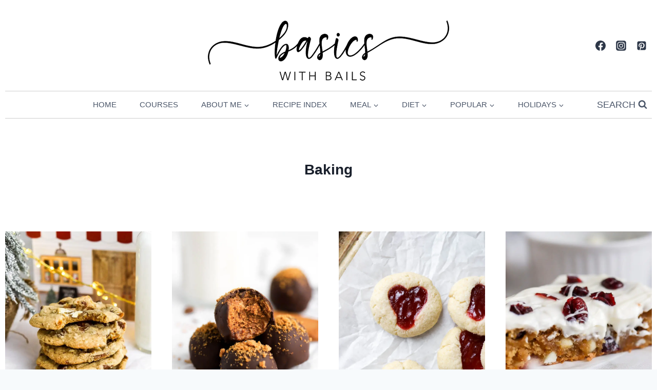

--- FILE ---
content_type: text/html
request_url: https://api.intentiq.com/profiles_engine/ProfilesEngineServlet?at=39&mi=10&dpi=936734067&pt=17&dpn=1&iiqidtype=2&iiqpcid=b2eae35f-11b6-4496-bd86-06526cdcd0a2&iiqpciddate=1768429685315&pcid=7228867e-1b1f-4ddf-9697-ebf4a0e66ff8&idtype=3&gdpr=0&japs=false&jaesc=0&jafc=0&jaensc=0&jsver=0.33&testGroup=A&source=pbjs&ABTestingConfigurationSource=group&abtg=A&vrref=https%3A%2F%2Fbasicswithbails.com
body_size: 55
content:
{"abPercentage":97,"adt":1,"ct":2,"isOptedOut":false,"data":{"eids":[]},"dbsaved":"false","ls":true,"cttl":86400000,"abTestUuid":"g_32357678-0a1e-4fc0-b8c6-252f85b75193","tc":9,"sid":-966053353}

--- FILE ---
content_type: text/plain; charset=UTF-8
request_url: https://at.teads.tv/fpc?analytics_tag_id=PUB_17002&tfpvi=&gdpr_consent=&gdpr_status=22&gdpr_reason=220&ccpa_consent=&sv=prebid-v1
body_size: 56
content:
Y2I3ZTNlOTMtYmU0My00Y2NjLWIyYTktMzc5OWFiZGJmMWJkIy02LTE=

--- FILE ---
content_type: text/plain; charset=utf-8
request_url: https://ads.adthrive.com/http-api/cv2
body_size: 5570
content:
{"om":["024g8g3j","04lkvrhz","06p643vp","0929nj63","0b0m8l4f","0c45lfdk","0cpicd1q","0sm4lr19","0utnpmgj","0vzb260h","1","1007_mi7xwyjl","10310289136970_594028899","10877374","10ua7afe","11142692","11509227","11896988","11999803","12010080","12010084","12010088","12123650","12142259","124843_8","124844_19","124848_7","12491645","12491655","12491656","12491684","12gfb8kp","1374w81n","13mvd7kb","17064b42-ebe7-4a67-95ee-9e16c30bcbb6","17_24766959","17_24767241","1829832l91i","1832l91i","1891/84813","1891/84814","18aeykws","1cmuj15l","1ftzvfyu","1kpjxj5u","1n7ce9xi","202430_200_EAAYACog7t9UKc5iyzOXBU.xMcbVRrAuHeIU5IyS9qdlP9IeJGUyBMfW1N0_","202430_200_EAAYACogfp82etiOdza92P7KkqCzDPazG1s0NmTQfyLljZ.q7ScyBDr2wK8_","206_487951","206_492063","2132:41934921","2132:43453865","2132:45500596","2132:45615133","222tsaq1","2249:672917470","2307:0b0m8l4f","2307:1h7yhpl7","2307:2nam34e0","2307:2y8cdpp5","2307:3o9hdib5","2307:45astvre","2307:4ghpg1az","2307:4jvxy62x","2307:4qxmmgd2","2307:64x7dtvi","2307:6wbm92qr","2307:794di3me","2307:7cmeqmw8","2307:7uqs49qv","2307:8fdfc014","2307:8orkh93v","2307:a7w365s6","2307:c1hsjx06","2307:cuudl2xr","2307:ddr52z0n","2307:ekv63n6v","2307:fqeh4hao","2307:g749lgab","2307:ge4000vb","2307:hi8yer5p","2307:hiz3ahze","2307:i2aglcoy","2307:k7m5rlmb","2307:livo1etn","2307:luwizq8s","2307:mfsmf6ch","2307:min949in","2307:pkydekxi","2307:prcz3msg","2307:ralux098","2307:tty470r7","2307:u30fsj32","2307:u3l3a6je","2307:ubjltf5y","2307:x9yz5t0i","2307:xc88kxs9","2307:y6mvqh9c","2307:zpxg6xq0","2307:zxbhetaz","2409_15064_70_85445175","2409_15064_70_85445183","2409_15064_70_85445193","2409_25495_176_CR52092918","2409_25495_176_CR52092919","2409_25495_176_CR52092920","2409_25495_176_CR52092921","2409_25495_176_CR52092922","2409_25495_176_CR52092923","2409_25495_176_CR52092954","2409_25495_176_CR52092956","2409_25495_176_CR52092957","2409_25495_176_CR52092959","2409_25495_176_CR52150651","2409_25495_176_CR52153849","2409_25495_176_CR52175340","2409_25495_176_CR52178314","2409_25495_176_CR52178315","2409_25495_176_CR52178316","2409_25495_176_CR52186411","2409_25495_176_CR52188001","245841736","24765466","24765477","24765484","24765491","24765533","25048614","25_53v6aquw","25_b2zbmeym","25_cfnass1q","25_sgaw7i5o","25_sqmqxvaf","25_utberk8n","25_yi6qlg3p","25_ztlksnbe","26000384","262592","262594","2676:85807305","2676:85807307","2711_64_11999803","2715_9888_262592","2715_9888_262594","2715_9888_549410","2760:176_CR52092919","2760:176_CR52092923","2760:176_CR52092954","2760:176_CR52092956","2760:176_CR52150651","2760:176_CR52153849","2760:176_CR52175340","2760:176_CR52186411","2760:176_CR52188001","27s3hbtl","28u7c6ez","29414696","29414711","2974:8168539","2gglwanz","2hs3v22h","2mokbgft","2y5a5qhb","2y8cdpp5","306_24696320","306_24766981","306_82972-543668-2632380","306_82972-543683-2632452","308_125203_14","318297709","3335_25247_700109391","33603859","33604490","33604871","33605023","33627671","34534170","3490:CR52092918","3490:CR52092919","3490:CR52092920","3490:CR52092921","3490:CR52092922","3490:CR52092923","3490:CR52175339","3490:CR52175340","3490:CR52178314","3490:CR52178315","3490:CR52178316","354hf4cf","3658_15638_zpxg6xq0","3658_23278_T26093375","3658_252262_T26228522","3658_584730_T26158922","3658_67113_hiz3ahze","3702_139777_24765456","3702_139777_24765458","3702_139777_24765460","3702_139777_24765466","3702_139777_24765471","3702_139777_24765477","3702_139777_24765481","3702_139777_24765483","3702_139777_24765484","3702_139777_24765489","3702_139777_24765494","3702_139777_24765497","3702_139777_24765499","3702_139777_24765500","3702_139777_24765524","3702_139777_24765527","3702_139777_24765531","3702_139777_24765534","3702_139777_24765537","3702_139777_24765539","3702_139777_24765544","3702_139777_24765546","3702_139777_24765548","3702_139777_24765550","381513943572","3LMBEkP-wis","3e6cbb9d","3kp5kuh1","3o6augn1","3o9hdib5","3qg82j4y","3swzj6q3","4083IP31KS13138980|guenergy","4083IP31KS13guenergy_0466b","40853565","409_189398","409_192565","409_216326","409_216386","409_216388","409_216396","409_216406","409_216408","409_216416","409_216496","409_225978","409_225982","409_225983","409_225988","409_225990","409_226314","409_226321","409_226322","409_226326","409_226332","409_226337","409_226354","409_227223","409_227230","409_227240","409_228065","409_228077","409_228348","409_230714","409_231792","409_235543","4111IP31KS13guenergy_0466b","42231859","42604842","42otcpb9","43453865","43919976","43919984","439246469228","44629254","450243aa-bba6-40a1-9f30-b4d6e9da6779","458901553568","4642109_46_12123650","485027845327","48575963","48877306","4aqwokyz","4fk9nxse","4ghpg1az","4lwbfagy","4okgdwe2","4qxmmgd2","4v2sndv9","514819301","521_425_203499","521_425_203500","521_425_203501","521_425_203504","521_425_203509","521_425_203515","521_425_203518","521_425_203523","521_425_203525","521_425_203526","521_425_203535","521_425_203536","521_425_203542","521_425_203632","521_425_203633","521_425_203635","521_425_203636","521_425_203687","521_425_203700","521_425_203702","521_425_203703","521_425_203728","521_425_203729","521_425_203730","521_425_203731","521_425_203732","521_425_203733","521_425_203742","521_425_203744","521_425_203863","521_425_203871","521_425_203887","521_425_203893","521_425_203932","521_425_203936","521_425_203959","521_425_203970","521_425_203975","52864843","5316_139700_4589264e-39c7-4b8f-ba35-5bd3dd2b4e3a","5316_139700_cebab8a3-849f-4c71-9204-2195b7691600","5316_139700_de0a26f2-c9e8-45e5-9ac3-efb5f9064703","5316_139700_e57da5d6-bc41-40d9-9688-87a11ae6ec85","53v6aquw","549410","5510:1cmuj15l","5510:cymho2zs","5510:if4uvcqf","5510:kecbwzbd","55116643","55167461","5563_66529_OADD2.10239397485002_1FLORUX8AK1U6Y8NF","5563_66529_OADD2.7353135343668_1BTJB8XRQ1WD0S0520","5563_66529_OADD2.7353135343872_1LKTBFPT7Z9R6TVGMN","5563_66529_OAIP.2ad6ad8a864cc0a96869a3f5386abee1","5563_66529_OAIP.42b6cf446e6e28a6feded14340c6b528","5563_66529_OAIP.96e934dc5ea38e031a79a4ac0d74d2e2","5563_66529_OAIP.bd9b8756f38723303a6fbc94e7eda244","557_409_216596","557_409_220139","557_409_220149","557_409_220169","557_409_220343","557_409_220344","557_409_223589","557_409_223599","557_409_228055","557_409_228065","557_409_228105","557_409_228354","557_409_228363","557_409_230714","558_93_cv2huqwc","558_93_w1yuw47r","56341213","56471599","56635908","56635945","56824595","57149971","576733520346696533","5826500827","584211364746038782","59751535","59813347","59873208","59873223","59873230","59db9383-b42f-4515-aaec-c09db63756db","5fz7vp77","5ia3jbdy","5pfubxef","5rd4wk9i","60485583","60618611","6126564503","6126589193","61657741","618576351","618876699","619089559","61916211","61916223","61916225","61916229","61932920","61932925","61932933","61932957","6226505231","6226505235","6226508465","6226522289","62548257","627225143","627227759","627290883","627309156","627309159","62788041","628444259","628444349","628444433","628444439","628456310","628456313","628456379","628456382","628456391","628456403","628622163","628622166","628622169","628622172","628622178","628622241","628622244","628622247","628622250","628683371","628687043","628687157","628687460","628687463","628803013","628841673","629007394","629009180","629167998","629168001","629168010","629168565","629171196","629171202","629234167","62946748","62978299","62980385","62981075","630928655","6365_61796_685193681490","6365_61796_725871022959","636910768489","63barbg1","64mdgl09","64x7dtvi","651637461","659216891404","659713728691","677887979","680597458938","680_99480_685190794","695879875","695879895","696314600","697190055","697876986","697877001","6eoyiz62","6mrds7pc","6p9v1joo","6wbm92qr","6zt4aowl","702331618","702759095","702759138","702759566","702759614","702759673","70_83443052","724272994705","7354_138543_85807294","7354_138543_85807308","74987684","74scwdnj","76odrdws","77gj3an4","794di3me","7a0tg1yi","7a17xq6a","7cmeqmw8","7hnew4tc","7sf7w6kh","7xb3th35","8152859","8152879","8341_230731_579199547309811353","8341_592839_576733520346696533","8341_592839_584211364746038782","83443858","84578111","8537e140-be4d-46d5-ae4c-03261625d7c3","85445183","85445224","85807294","85807305","85809043","85809113","88o5ox1x","8ax1f5n9","8b5u826e","8camtqjh","8ct84053","8fdfc014","8h0jrkwl","8orkh93v","8w4klwi4","9003d1e4-8b5b-4d0c-9e4b-e22baed1a3f1","9057/5f448328401da696520ae886a00965e2","90_12491645","91950666","91950669","9757618","9nex8xyd","9nv2s25i","9pcu94mb","9rqgwgyb","9shvvlwg","9vj21krg","Banner_cat3__pkg__bat_0_mat_0_20250620_swXg9","Y-glp64zLY8","a0oxacu8","a3fv2f5m","a4nw4c6t","a566o9hb","a7w365s6","adb65304-5f67-4dd3-bc9f-5f4129ee806d","ajg9cucv","amzgwpso","b3eab471-315f-41ae-a4d8-9e8d5b71a440","b3fg6uqh","b3sqze11","be4hm1i2","bmp4lbzm","bpwmigtk","bubeair4","c1hsjx06","cab0e6ea-2c96-46e2-a8e5-f6a1429a71a8","cg4c6wgg","cg7xzuir","cgg64d54","cqant14y","cr-6ovjht2eu9vd","cr-6ovjht2euatj","cr-6ovjht2eubwe","cr-6ovjht2eubxe","cr-97pzzgzrubqk","cr-97y25lzsubqk","cr-9cqtwg2w2brhwz","cr-9hxzbqc08jrgv2","cr-aawz1h8tubwj","cr-htkvof47ubwe","cr-lg354l2uvergv2","cuudl2xr","cv2huqwc","cymho2zs","daw00eve","dbixvjac","ddr52z0n","dfbe5ff5-802f-45ad-8c13-197f29805ce4","dfyls686","dpjydwun","duxvs448","e4h05dx3","ekv63n6v","en5njl83","eth6t645","ewkg7kgl","extremereach_creative_76559239","f0u03q6w","f3craufm","f426676c-ac78-40eb-9225-ac3c4a1c115c","fcn2zae1","fdujxvyb","ffh2l3vn","fmbueqst","fmmrtnw7","fqeh4hao","fvozdz0n","g4kw4fir","g749lgab","g79golvt","g88ob0qg","ge4000vb","gr2aoieq","h5rnumt4","h8rbtl10","hf9ak5dg","hi298z3ahze","hi8yer5p","hiubmk1v","hiz3ahze","hqz7anxg","hxxrc6st","hzonbdnu","i2aglcoy","i90isgt0","iaqttatc","id2edyhf","if1t9xaa","j39smngx","j45j2243","j4wtrm2z","j79rdoed","j9yatsmf","jaz5omfl","jd035jgw","jwavavoo","jxrvgonh","jyl47760","k1aq2uly","k32m2mvp","k37d20v0","k9jhrswd","kecbwzbd","klqiditz","knoebx5v","kpia35q1","kx5rgl0a","kxghk527","kz8629zd","l45j4icj","l9l53i71","lc1wx7d6","lc408s2k","ldv3iy6n","ldw6o4cm","mcg2cwfw","mfsmf6ch","min949in","mmr74uc4","mne39gsk","mtsc0nih","mwwkdj9h","n1nubick","n3egwnq7","n97gfqzi","nd49xnq1","niaytq9d","nrlkfmof","nrs1hc5n","nv0uqrqm","o5xj653n","offogevi","ofoon6ir","op9gtamy","oz31jrd0","pagvt0pd","piwneqqj","pkydekxi","pmkj87wh","po1pucm2","pr3rk44v","prcz3msg","ptux83wa","q1kdv2e7","q3aelm5l","q6z7i8op","qqvgscdx","r3co354x","r3pg11hn","ragqqhqz","ralux098","ri6lq5cf","rppwgh8f","rrlikvt1","rs23jn6r","s4s41bit","s5fkxzb8","sk3ffy7a","ssnofwh5","t3qhlocr","t4zab46q","t5alo5fu","t5kb9pme","t73gfjqn","tc6309yq","tchmlp1j","ti0s3bz3","twf10en3","tzqw20b0","u1hg1p31","u1jb75sm","u30fsj32","uhebin5g","usle8ijx","utberk8n","uwj1uq9z","uy87h4kt","uykfdhoc","veuwcd3t","w3ez2pdd","w4bnsnfn","wf23zepx","wgs30pcg","wlfj699a","wpkv7ngm","ws5qkh9j","wxfnrapl","x7mixr8o","x9yz5t0i","xdaezn6y","xgzzblzl","xncaqh7c","xnx5isri","xtk4ndo3","xtxa8s2d","xwhet1qh","y141rtv6","y51tr986","y6mvqh9c","yi6qlg3p","ykt9wh3r","ymhftm1x","yp0utlvz","z2zvrgyz","z5hxgudl","z5lxkviu","zonj6ubl","zpxg6xq0","zvfjb0vm","zw6jpag6","zwzjgvpw","7979132","7979135"],"pmp":[],"adomains":["1md.org","a4g.com","about.bugmd.com","acelauncher.com","adameve.com","adelion.com","adp3.net","advenuedsp.com","aibidauction.com","aibidsrv.com","akusoli.com","allofmpls.org","arkeero.net","ato.mx","avazutracking.net","avid-ad-server.com","avid-adserver.com","avidadserver.com","aztracking.net","bc-sys.com","bcc-ads.com","bidderrtb.com","bidscube.com","bizzclick.com","bkserving.com","bksn.se","brightmountainads.com","bucksense.io","bugmd.com","ca.iqos.com","capitaloneshopping.com","cdn.dsptr.com","clarifion.com","clean.peebuster.com","cotosen.com","cs.money","cwkuki.com","dallasnews.com","dcntr-ads.com","decenterads.com","derila-ergo.com","dhgate.com","dhs.gov","digitaladsystems.com","displate.com","doyour.bid","dspbox.io","envisionx.co","ezmob.com","fla-keys.com","fmlabsonline.com","g123.jp","g2trk.com","gadgetslaboratory.com","gadmobe.com","getbugmd.com","goodtoknowthis.com","gov.il","grosvenorcasinos.com","guard.io","hero-wars.com","holts.com","howto5.io","http://bookstofilm.com/","http://countingmypennies.com/","http://fabpop.net/","http://folkaly.com/","http://gameswaka.com/","http://gowdr.com/","http://gratefulfinance.com/","http://outliermodel.com/","http://profitor.com/","http://tenfactorialrocks.com/","http://vovviral.com/","https://instantbuzz.net/","https://www.royalcaribbean.com/","ice.gov","imprdom.com","justanswer.com","liverrenew.com","longhornsnuff.com","lovehoney.com","lowerjointpain.com","lymphsystemsupport.com","meccabingo.com","media-servers.net","medimops.de","miniretornaveis.com","mobuppsrtb.com","motionspots.com","mygrizzly.com","myiq.com","myrocky.ca","national-lottery.co.uk","nbliver360.com","ndc.ajillionmax.com","nibblr-ai.com","niutux.com","nordicspirit.co.uk","notify.nuviad.com","notify.oxonux.com","own-imp.vrtzads.com","paperela.com","parasiterelief.com","peta.org","pfm.ninja","pixel.metanetwork.mobi","pixel.valo.ai","plannedparenthood.org","plf1.net","plt7.com","pltfrm.click","printwithwave.co","privacymodeweb.com","rangeusa.com","readywind.com","reklambids.com","ri.psdwc.com","royalcaribbean.com","royalcaribbean.com.au","rtb-adeclipse.io","rtb-direct.com","rtb.adx1.com","rtb.kds.media","rtb.reklambid.com","rtb.reklamdsp.com","rtb.rklmstr.com","rtbadtrading.com","rtbsbengine.com","rtbtradein.com","saba.com.mx","safevirus.info","securevid.co","seedtag.com","servedby.revive-adserver.net","shift.com","simple.life","smrt-view.com","swissklip.com","taboola.com","tel-aviv.gov.il","temu.com","theoceanac.com","track-bid.com","trackingintegral.com","trading-rtbg.com","trkbid.com","truthfinder.com","unoadsrv.com","usconcealedcarry.com","uuidksinc.net","vabilitytech.com","vashoot.com","vegogarden.com","viewtemplates.com","votervoice.net","vuse.com","waardex.com","wapstart.ru","wdc.go2trk.com","weareplannedparenthood.org","webtradingspot.com","www.royalcaribbean.com","xapads.com","xiaflex.com","yourchamilia.com"]}